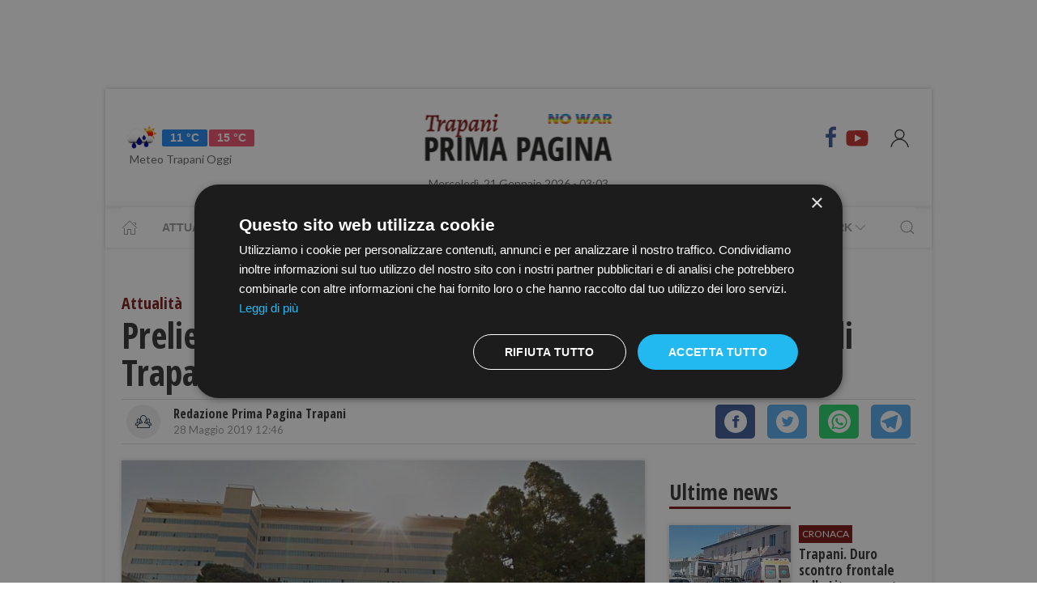

--- FILE ---
content_type: text/html; charset=UTF-8
request_url: https://www.primapaginatrapani.it/prelievo-multiorgano-allospedale-s-antonio-abate-di-trapani-prelevati-fegato-reni-e-cornee
body_size: 15377
content:
<!DOCTYPE html> 
<html lang="it">
  <head>
    <title>Prelievo multiorgano all’ospedale S.Antonio Abate di Trapani: prelevati fegato, reni e cornee &bull; Prima Pagina Trapani</title>
    <meta charset="utf-8">
        <meta name="description" content=""/>
                <link rel="canonical" href="https://www.primapaginatrapani.it/prelievo-multiorgano-allospedale-s-antonio-abate-di-trapani-prelevati-fegato-reni-e-cornee" >
            <link href="https://www.primapaginatrapani.it/amp/prelievo-multiorgano-allospedale-s-antonio-abate-di-trapani-prelevati-fegato-reni-e-cornee" rel="amphtml">
        <meta property="og:title" content="Prelievo multiorgano all’ospedale S.Antonio Abate di Trapani: prelevati fegato, reni e cornee" />
    <meta property="og:type" content="article" />
    <meta property="og:url" content="https://www.primapaginatrapani.it/prelievo-multiorgano-allospedale-s-antonio-abate-di-trapani-prelevati-fegato-reni-e-cornee" />
    <meta property="og:site_name" content="www.primapaginatrapani.it" />
        <meta property="og:image" content="https://primapagina.r.worldssl.net/slir/w1200-h630/images/5/9/wp-content__uploads__sites__5__2019__05__ospedale_santantonio_Abate_di_Trapani-044.jpg"/>
        <meta property="og:description" content=""/>
    <meta property="fb:app_id" content=""/>
    <meta name="twitter:card" content="summary"/>
    <meta name="twitter:site" content=""/>
    <meta name="twitter:domain" content="www.primapaginatrapani.it"/>
    <meta name="twitter:widgets:csp" content="on">
    <meta name="twitter:title" content="Prelievo multiorgano all’ospedale S.Antonio Abate di Trapani: prelevati fegato, reni e cornee"/>
    <meta name="twitter:description" content=""/>
            <meta name="twitter:image:src" content="https://primapagina.r.worldssl.net/slir/w600-h315/images/5/9/wp-content__uploads__sites__5__2019__05__ospedale_santantonio_Abate_di_Trapani-044.jpg"/>
    
    <meta name="viewport" content="width=device-width, initial-scale=1">


    <link rel="apple-touch-icon" sizes="180x180" href="https://primapagina.r.worldssl.net/images/favicons/apple-touch-icon.png">
    <link rel="icon" type="image/png" sizes="32x32" href="https://primapagina.r.worldssl.net/images/favicons/favicon-32x32.png">
    <link rel="icon" type="image/png" sizes="16x16" href="https://primapagina.r.worldssl.net/images/favicons/favicon-16x16.png">
    <link rel="manifest" href="https://primapagina.r.worldssl.net/images/favicons/site.webmanifest">
    <link rel="mask-icon" href="https://primapagina.r.worldssl.net/images/favicons/safari-pinned-tab.svg" color="#5bbad5">
    <link rel="shortcut icon" href="https://primapagina.r.worldssl.net/images/favicons/favion.ico">
    <meta name="msapplication-TileColor" content="#00aba9">
    <meta name="msapplication-config" content="https://primapagina.r.worldssl.net/images/favicons/browserconfig.xml">
    <meta name="theme-color" content="#ffffff">
    
            <link type="text/css" rel="stylesheet" href="https://primapagina.r.worldssl.net/cache/trapani-stylesheet202302091244.css" />

    <link rel="preconnect" href="https://fonts.gstatic.com/" crossorigin>
    <link rel="stylesheet" href="https://fonts.googleapis.com/css2?family=Lato&family=Roboto+Slab:ital,wght@0,350;0,700;1,350&family=Open+Sans+Condensed:ital,wght@0,300;0,700;1,300&display=swap">

        <script src="/common/assets/js/uikit.min.js"></script>
    <script type="text/javascript" charset="UTF-8" src="//cdn.cookie-script.com/s/156decf1fe1659c5b5854e5e92f74e22.js"></script>
    <script src="/common/assets/js/uikit-icons.min.js"></script>   
   
                

    
 
    <!-- Google Tag Manager -->
    <script>(function(w,d,s,l,i){w[l]=w[l]||[];w[l].push({'gtm.start':
    new Date().getTime(),event:'gtm.js'});var f=d.getElementsByTagName(s)[0],
    j=d.createElement(s),dl=l!='dataLayer'?'&l='+l:'';j.async=true;j.src=
    'https://sstm.primapaginasicilia.it/jutiop.js?id='+i+dl;f.parentNode.insertBefore(j,f);
    })(window,document,'script','dataLayer','GTM-WT44DRB');</script>
    <!-- End Google Tag Manager -->
    
  <script>
  gaProperty = "UA-41263733-5";
  </script>

  </head>
  
  <body class="uk-background-top-center uk-background-fixed" style="background-attachment: fixed!important;">
  
          <!-- G-ADS creatività -->

    <div id='skin' style="text-align:center;margin-bottom:10px;" class="banner-desktop">
  
    </div>



      <style>
    :root {
                    --primary-color: #791513!important;
                    --tertiary-color: #a60d0a!important;
            }
    #base-section{
        margin-top: 45px!important;
    }
    .uk-article li{
        font-family: 'Roboto Slab', serif;
        font-size: 17px;
        line-height: 26px;
    }
    #secondary-menu a{ 
        color: #999!important; 
    }

    #video-section .main-video .youtube-icon {
        position: static!important;
        left: unset!important;
        top: unset!important;
    }
    #video-section{
        padding: 7px 20px 0px 20px;
    }
    </style>

<div id="fb-root"></div>

<script async defer crossorigin="anonymous" src="https://connect.facebook.net/it_IT/sdk.js#xfbml=1&version=v9.0" nonce="1m1VxFmm"></script>  <div id="main-container" class="uk-container uk-padding-remove uk-container-center" data-template="articolo" data-pubstartdate="1559040404">
      <div id="header" class="uk-padding-small">
  <nav id="primary-menu" class="uk-navbar-container" uk-navbar>
    <div class="uk-navbar-left">
      <ul class="uk-navbar-nav">
        <li>
          <a id="weather-button" class="" href="/meteo/previsioni-meteo-trapani.htm">
            <img data-src="//openweathermap.org/img/w/10d.png" alt="" width="50" height="50" uk-img>
            <span class="uk-label uk-label-primary temp-min">11 °C</span>
            <span class="uk-label uk-label-danger temp-max">15 °C</span>
            <span id="meteo-title" class="">Meteo Trapani Oggi</span>
          </a>
          
        </li>
      </ul>
    </div>
    <div class="uk-navbar-center">
      <div>
        <a class="uk-navbar-item uk-logo" href="/">
            <img id="logo-header" class="logo-d trapani" data-src="/slir/h74/images/logos/trapani-d-nowar.png?v=6" width="520" height="74" alt="trapani news" uk-img>
          </a>
      </div>
    </div>
    <div class="uk-navbar-right menu-icons">

        <div class="uk-navbar-item">
          <a class="menu-icon" href="https://www.facebook.com/primapaginatrapani.it/" title="Facebook" target="_blank" rel="nofollow"><span class="uk-icon facebook" uk-icon="icon: facebook; ratio: 1.5"></span></a>
          <a class="menu-icon" href="https://youtube.com/@primapaginatv?si=F80NHDWhABzdjlYx" title="Youtube" target="_blank" rel="nofollow"><span class="uk-icon youtube" uk-icon="icon: youtube; ratio: 1.5"></span></a>
        </div> 
        <a id="login-button" href="#" class="uk-navbar-toggle">
          <span class="uk-icon" uk-icon="icon: user; ratio: 1.25"></span>
        </a>



    </div>
  </nav>
  <div>
    <span id="date-update-hour" class="uk-text-center date">Mercoledì, 21 Gennaio 2026 - 03:03</span>
  </div>
</div>
<div id="sub-header" class="uk-padding-small uk-padding-remove-vertical">
  <div class="uk-container">
    <nav id="secondary-menu" class="uk-navbar-container" uk-navbar>
        <div class="nav-overlay uk-navbar-left">
           <ul class="uk-navbar-nav">
                <li><a class="home" href="/"><span  uk-icon="icon: home"></span></a></li>
              
                              
                  <li><a href="/attualita.htm">Attualità</a></li>
                  <li><a href="/cronaca.htm">Cronaca</a></li>
                  <li><a href="/politica.htm">Politica</a></li>
                  <li><a href="/sport.htm">Sport</a></li>
                  <li><a href="/cultura-e-spettacolo.htm">Cultura</a></li>
                  <li><a href="/economia-e-lavoro.htm">Economia</a></li>
                

                  <li><a href="/prima-pagina-tv.htm"><span class="uk-margin-small-left">Prima Pagina TV</span> <span uk-icon="icon: chevron-down" ></span></a>
                    <div class="dropdown" uk-dropdown="pos: bottom-left; offset: 5">
                      <ul class="uk-nav uk-navbar-dropdown-nav">
                      <li class="uk-nav-header"><a href="/tv/attualita">Attualità</a></li>
                      <li class="uk-nav-header"><a href="/tv/cronaca">Cronaca</a></li>
                      <li class="uk-nav-header"><a href="/tv/politica">Politica</a></li>
                      <li class="uk-nav-header"><a href="/tv/sport">Sport</a></li>
                      <li class="uk-nav-header"><a href="/tv/cultura-e-spettacolo">Cultura</a></li>
                      <li class="uk-nav-header"><a href="/tv/economia-e-lavoro">Economia</a></li>
                      <li class="uk-nav-header"><a href="/tv/eventi">Eventi</a></li>
                      </ul>
                    </div>
                  </li>

                  <li><a href="#"><span class="uk-margin-small-left">Network</span> <span uk-icon="icon: chevron-down" ></span></a>
                    <div class="dropdown" uk-dropdown="pos: bottom-left; offset: 5">
                      <ul class="uk-nav uk-navbar-dropdown-nav">
                                            <li class="uk-nav-header"><a href="https://www.primapaginabelice.it">belice</a></li>
                                            <li class="uk-nav-header"><a href="https://www.primapaginacastelvetrano.it">castelvetrano</a></li>
                                            <li class="uk-nav-header"><a href="https://www.primapaginagolfo.it">golfo</a></li>
                                            <li class="uk-nav-header"><a href="https://www.primapaginamarsala.it">marsala</a></li>
                                            <li class="uk-nav-header"><a href="https://www.primapaginamazara.it">mazara</a></li>
                                            <li class="uk-nav-header"><a href="https://www.primapaginapartanna.it">partanna</a></li>
                                            <li class="uk-nav-header"><a href="https://www.quisicilia.eu">quisicilia</a></li>
                                            <li class="uk-nav-header"><a href="https://www.primapaginasicilia.it">sicilia</a></li>
                                            <li class="uk-nav-header"><a href="https://www.primapaginatrapani.it">trapani</a></li>
                                            </ul>
                    </div>
                  </li>
 
                
                           </ul>
        </div>
        <div class="nav-overlay uk-navbar-right">
            <a class="" uk-search-icon uk-toggle="target: .nav-overlay; animation: uk-animation-fade" href="#"></a>
        </div>
        <div class="nav-overlay uk-navbar-left uk-flex-1" hidden>
          <div id="search-form-div" class="uk-navbar-item uk-width-expand">
              <form id="search_form" action="/search/" method="get" class="uk-search uk-search-navbar uk-width-1-1">
                  <input id="search" name="q" class="uk-search-input" type="search" placeholder="Cerca..." autofocus>
              </form>
          </div>
          <a class="" uk-close uk-toggle="target: .nav-overlay; animation: uk-animation-fade" href="#"></a>
        </div>
    </nav>
  </div>
</div>
<div id="top-ad" class="uk-section uk-padding-remove banner-desktop">
        <!-- G-ADS creatività -->

    <div id='masthead' style="text-align:center;margin-bottom:10px;" class="banner-desktop">
  
    </div>



</div>    <div id="main-section" role="main" class="uk-section uk-padding-small uk-padding-remove-vertical">
      <article id="single-article" class="uk-article">
      <div class="uk-container">
          <header id="article-header">
            <span class="article-category">Attualità</span>
            <h1 class="uk-article-title">Prelievo multiorgano all’ospedale S.Antonio Abate di Trapani: prelevati fegato, reni e cornee</h1>
            <p class="uk-text-lead"></p>
            <div id="author-meta" class="uk-container">
    <div uk-grid>
        <div class="uk-width-auto">
                        <figure id="author-figure">
                <img class="rounded" 
                    data-src="/slir/w43-h42-c1x1/images/icons/redazione.png" 
                    width="50" height="50" 
                    alt="Redazione Prima Pagina Trapani" uk-img>
            </figure>
                    </div>
        <div class="uk-width-expand">
                        <h5 id="author-name">Redazione Prima Pagina Trapani</h5>
                        <span class="uk-text-meta date tiny-text">28 Maggio 2019 12:46</span>
        </div>
        <div class="uk-width-2-5@m uk-text-right">
                        <div id="sharing-buttons" class="uk-container">
        <!-- Sharingbutton Facebook -->
    <a class="resp-sharing-button__link" href="https://facebook.com/sharer/sharer.php?u=https://www.primapaginatrapani.it/prelievo-multiorgano-allospedale-s-antonio-abate-di-trapani-prelevati-fegato-reni-e-cornee" target="_blank" rel="noopener" aria-label="Facebook">
    <div class="resp-sharing-button resp-sharing-button--facebook resp-sharing-button--small"><div aria-hidden="true" class="resp-sharing-button__icon resp-sharing-button__icon--solidcircle">
        <svg xmlns="http://www.w3.org/2000/svg" viewBox="0 0 24 24"><path d="M12 0C5.38 0 0 5.38 0 12s5.38 12 12 12 12-5.38 12-12S18.62 0 12 0zm3.6 11.5h-2.1v7h-3v-7h-2v-2h2V8.34c0-1.1.35-2.82 2.65-2.82h2.35v2.3h-1.4c-.25 0-.6.13-.6.66V9.5h2.34l-.24 2z"/></svg></div></div>
    </a>

    <!-- Sharingbutton Twitter -->
    <a class="resp-sharing-button__link" href="https://twitter.com/intent/tweet/?text=Share&amp;url=https://www.primapaginatrapani.it/prelievo-multiorgano-allospedale-s-antonio-abate-di-trapani-prelevati-fegato-reni-e-cornee" target="_blank" rel="noopener" aria-label="Twitter">
    <div class="resp-sharing-button resp-sharing-button--twitter resp-sharing-button--small"><div aria-hidden="true" class="resp-sharing-button__icon resp-sharing-button__icon--solidcircle">
        <svg xmlns="http://www.w3.org/2000/svg" viewBox="0 0 24 24"><path d="M12 0C5.38 0 0 5.38 0 12s5.38 12 12 12 12-5.38 12-12S18.62 0 12 0zm5.26 9.38v.34c0 3.48-2.64 7.5-7.48 7.5-1.48 0-2.87-.44-4.03-1.2 1.37.17 2.77-.2 3.9-1.08-1.16-.02-2.13-.78-2.46-1.83.38.1.8.07 1.17-.03-1.2-.24-2.1-1.3-2.1-2.58v-.05c.35.2.75.32 1.18.33-.7-.47-1.17-1.28-1.17-2.2 0-.47.13-.92.36-1.3C7.94 8.85 9.88 9.9 12.06 10c-.04-.2-.06-.4-.06-.6 0-1.46 1.18-2.63 2.63-2.63.76 0 1.44.3 1.92.82.6-.12 1.95-.27 1.95-.27-.35.53-.72 1.66-1.24 2.04z"/></svg></div></div>
    </a>

    <!-- Sharingbutton WhatsApp -->
    <a class="resp-sharing-button__link" href="https://api.whatsapp.com/send?text=https://www.primapaginatrapani.it/prelievo-multiorgano-allospedale-s-antonio-abate-di-trapani-prelevati-fegato-reni-e-cornee" target="_blank" rel="noopener" aria-label="WhatsApp">
    <div class="resp-sharing-button resp-sharing-button--whatsapp resp-sharing-button--small"><div aria-hidden="true" class="resp-sharing-button__icon resp-sharing-button__icon--solidcircle">
        <svg xmlns="http://www.w3.org/2000/svg" height="24" width="24" viewBox="0 0 24 24"><path d="m12 0c-6.6 0-12 5.4-12 12s5.4 12 12 12 12-5.4 12-12-5.4-12-12-12zm0 3.8c2.2 0 4.2 0.9 5.7 2.4 1.6 1.5 2.4 3.6 2.5 5.7 0 4.5-3.6 8.1-8.1 8.1-1.4 0-2.7-0.4-3.9-1l-4.4 1.1 1.2-4.2c-0.8-1.2-1.1-2.6-1.1-4 0-4.5 3.6-8.1 8.1-8.1zm0.1 1.5c-3.7 0-6.7 3-6.7 6.7 0 1.3 0.3 2.5 1 3.6l0.1 0.3-0.7 2.4 2.5-0.7 0.3 0.099c1 0.7 2.2 1 3.4 1 3.7 0 6.8-3 6.9-6.6 0-1.8-0.7-3.5-2-4.8s-3-2-4.8-2zm-3 2.9h0.4c0.2 0 0.4-0.099 0.5 0.3s0.5 1.5 0.6 1.7 0.1 0.2 0 0.3-0.1 0.2-0.2 0.3l-0.3 0.3c-0.1 0.1-0.2 0.2-0.1 0.4 0.2 0.2 0.6 0.9 1.2 1.4 0.7 0.7 1.4 0.9 1.6 1 0.2 0 0.3 0.001 0.4-0.099s0.5-0.6 0.6-0.8c0.2-0.2 0.3-0.2 0.5-0.1l1.4 0.7c0.2 0.1 0.3 0.2 0.5 0.3 0 0.1 0.1 0.5-0.099 1s-1 0.9-1.4 1c-0.3 0-0.8 0.001-1.3-0.099-0.3-0.1-0.7-0.2-1.2-0.4-2.1-0.9-3.4-3-3.5-3.1s-0.8-1.1-0.8-2.1c0-1 0.5-1.5 0.7-1.7s0.4-0.3 0.5-0.3z"/></svg></div></div>
    </a>

    <!-- Sharingbutton Telegram -->
    <a class="resp-sharing-button__link" href="https://telegram.me/share/url?text=Share&amp;url=https://www.primapaginatrapani.it/prelievo-multiorgano-allospedale-s-antonio-abate-di-trapani-prelevati-fegato-reni-e-cornee" target="_blank" rel="noopener" aria-label="Telegram">
    <div class="resp-sharing-button resp-sharing-button--telegram resp-sharing-button--small"><div aria-hidden="true" class="resp-sharing-button__icon resp-sharing-button__icon--solidcircle">
        <svg xmlns="http://www.w3.org/2000/svg" viewBox="0 0 24 24"><path d="M12 23.5c6.35 0 11.5-5.15 11.5-11.5S18.35.5 12 .5.5 5.65.5 12 5.65 23.5 12 23.5zM2.505 11.053c-.31.118-.505.738-.505.738s.203.62.513.737l3.636 1.355 1.417 4.557a.787.787 0 0 0 1.25.375l2.115-1.72a.29.29 0 0 1 .353-.01L15.1 19.85a.786.786 0 0 0 .746.095.786.786 0 0 0 .487-.573l2.793-13.426a.787.787 0 0 0-1.054-.893l-15.568 6z" fill-rule="evenodd"/></svg></div></div>
    </a>
    </div>        </div>
    </div>
</div>          </header>
        <div class="uk-grid-small" uk-grid>
          <div id="main-column" class="uk-width-2-3@m">
                                <figure class="article-figure">
        <img data-src="https://primapagina.r.worldssl.net/slir/w650-c16:9/images/5/9/wp-content__uploads__sites__5__2019__05__ospedale_santantonio_Abate_di_Trapani-044.jpg"
        data-srcset="https://primapagina.r.worldssl.net/slir/w650-c16:9/images/5/9/wp-content__uploads__sites__5__2019__05__ospedale_santantonio_Abate_di_Trapani-044.jpg 650w,
                    https://primapagina.r.worldssl.net/slir/w1300-c16:9/images/5/9/wp-content__uploads__sites__5__2019__05__ospedale_santantonio_Abate_di_Trapani-044.jpg 1300w"
        sizes="(min-width:650px) 650px, 100vw"
        width="650" height="366" 
        alt="Prelievo multiorgano all’ospedale S.Antonio Abate di Trapani: prelevati fegato, reni e cornee" uk-img>
    </figure>                            
          
                                <div class="uk-align-center"> 
                <!-- G-ADS creatività -->

    <div id='middlepage' style="text-align:center;margin-bottom:10px;" class="banner-desktop">
  
    </div>



</div>
                    <!-- OneTagSour Website Inputs-->
    <script type="text/javascript">
        window._sour = {
            pageType: 'article'        
        }
    </script>
    <!-- End OneTagSour -->
    
            <div id='div-gpt-ad-trapani_primapgsicilia-dsk_art-corpo-336x280_btf'></div>
            


                                <div class="uk-container article-content uk-dropcap">
                                                                                                                                        <p>
                          Un prelievo multiorgano è stato effettuato stanotte nella Rianimazione dell’ospedale S.Antonio Abate di Trapani. I medici, con il consenso dei familiari, hanno prelevato fegato, reni e cornee da un donatore di 75 anni in morte cerebrale per emorragia cerebrale, destinati a riceventi siciliani.    Ad eseguire l’intervento iniziato alle 4 del mattino, sono stati i chirurghi dell’Ismett di Palermo con il supporto di un’équipe locale di sala Operatoria, Anestesia e Rianimazione diretta da Antonio Cacciapuoti e coordinata da Cristina Agozzino e Ivan Paesano, e di Oculistica diretta da Federico Cucco.
                          </p>
                                                      <div class="uk-align-center">  <!-- G-ADS creatività -->

    <div id='middlepage' style="text-align:center;margin-bottom:10px;" class="banner-desktop">
  
    </div>



</div>
                                                                                <p>
                              L’intervento è stato eseguito dopo il necessario accertamento della morte encefalica disposto da una commissione di medici e tecnici  composta da  Antonio Cacciapuoti, Matteo La Rosa, Rosa Maria Brai, Angela Colomba.    “Un profondo ringraziamento va alla famiglia di questo donatore – ha detto il direttore generale dell’Azienda sanitaria provinciale di Trapani, Fabio Damiani – si tratta di grande atto d’amore e solidarietà che permette di salvare una vita. Esprimo il mio apprezzamento ai medici e a tutta l’équipe sanitaria multiaziendale per la grande professionalità che ha permesso di compiere il prelievo con successo
                          </p>
                                                                                                    
                                        
                </div>

                
                                                                                
                                <style>
                  .uk-modal-footer.subscribe{
                     display: flex;
                     justify-content: center;
                  }
                </style>
                <div class="uk-card uk-card-default uk-card-body " style="padding: 21px!important; margin-top: -10px;">
                    <h3 class="uk-card-title uk-h4 uk-margin-remove-top" style="line-height: 0;"><strong>Ti piacciono i nostri articoli?</strong></h3>
                    <p>Non perderti le notizie più importanti. Ricevi una mail alle 19.00 con tutte le notizie del giorno <a href="javascript:openNewsletterModal();">iscrivendoti alla nostra rassegna via email.</a></p>
                </div>
                
                <script>
  addEventListener('hashchange', (event) => { 
        if (location.hash === '#newsletter') {
            openNewsletterModal();
        }
  });
  if (location.hash === '#iscriviti') {
    setTimeout(()=>{  location.hash = 'newsletter'  }, 600);
  }

function openNewsletterModal(){
UIkit.modal(document.querySelector('#modal-newsletter')).show();;
}
function subscribeNow(){
    const  _modal = document.querySelector('#modal-newsletter');
    const form = _modal.querySelector('form');
    const XHR = new XMLHttpRequest();
    FD  = new FormData(form);

    // Push our data into our FormData object
    XHR.addEventListener( 'load', function( event ) {
        thankyou("Iscritto","Grazie, La tua iscrizione è stata registrata con successo");
    } );

    // Define what happens in case of error
    XHR.addEventListener(' error', function( event ) {
       thankyou("C'è stato un errore","Ci scusiamo, Purtroppo c'è stato un errore con la tua iscrizione. Riprova Più Tardi.");
    } );

    var inputs = form.querySelectorAll('input');
    var invalid = [];
    var valid = true;
    for(let i of inputs){
        if(!i.checkValidity()){
            valid = false;
            var str = i.getAttribute('placeholder');
            str='<b>'+str+'</b> : Campo Non valido';
            invalid.push(str);
            i.style.outline =  "2px solid red";
            i.style.outlineOffset= "3px";
        }else{
            i.style.outline   =  "";
            i.style.outlineOffset= "";
        }
    }
    if(valid){
        _modal.querySelector('.error-message').classList.add('uk-hidden');
        // Set up our request
        XHR.open( 'POST', form.getAttribute('action') );
        // Send our FormData object; HTTP headers are set automatically
        XHR.send( FD );
    }else{
        _modal.querySelector('.error-message').classList.remove('uk-hidden');
    }     
}
function thankyou(title,body){
    var thanks = document.querySelector('#modal-thankyou');
    thanks.querySelector('.uk-modal-title').innerHTML = title;
    thanks.querySelector('.uk-modal-body').innerHTML = body;
    UIkit.modal(document.querySelector('#modal-newsletter')).hide();
    UIkit.modal(thanks).show();     
}
</script>

<div id="modal-thankyou" class="uk-modal">
    <div class="uk-modal-dialog">
        <button class="uk-modal-close-default uk-icon uk-close" type="button" uk-close=""></button>
        <div class="uk-modal-header">
            <h2 class="uk-modal-title"></h2>
        </div>
        <div class="uk-modal-body">
        </div>
        <div class="uk-modal-footer uk-text-right">
            <button class="uk-button uk-button-default uk-modal-close" type="button">Ok</button>
        </div>
    </div>
</div>

<div id="modal-newsletter" class="uk-modal">
    <div class="uk-modal-dialog">
        <button class="uk-modal-close-default uk-icon uk-close" type="button" uk-close=""></button>
        <div class="uk-modal-header">
            <h2 class="uk-modal-title">Ricevi le notizie del giorno</h2>
        </div>
        <div class="uk-modal-body uk-padding-remove-top uk-padding-remove-bottom">
            <div class="uk-h3 uk-hidden error-message uk-margin-top">Attenzione! Compila tutti i campi.</div>
            <form action="/user/signup" name="signup_form" class="row uk-margin-top" method="POST">
                   <div class="uk-margin">
                        <input class="uk-input" name="first_name" type="text" placeholder="Nome" required>
                    </div>

                    <div class="uk-margin">
                        <input class="uk-input" type="text" name="last_name" placeholder="Cognome" required>
                    </div>

                    <div class="uk-margin">
                        <input class="uk-input" type="email" name="email_1" placeholder="Email" required>
                    </div>

                    <div class="uk-margin uk-grid-small uk-child-width-auto uk-grid">
                        <div class="uk-margin-small"><label><input class="uk-checkbox" type="checkbox"  name="privacy" required>  &nbsp;&nbsp;Accetto i termini e condizioni della <a href="/privacy-policy.htm">privacy</a></label></div>
                        <div class="uk-margin-small"><label><input class="uk-checkbox" type="checkbox" name="newsletter" required> &nbsp;&nbsp;Acconsento alla ricezione di email utili e informative</label></div>
                    </div>
            </form>
        </div>
        <div class="uk-modal-footer subscribe uk-text-right">
                        <button class="uk-button uk-button-primary" type="button" onclick="subscribeNow();">Iscriviti</button>
        </div>
    </div>
</div>                

                                <div class="uk-container article-sub-section article-tags">
    <h6 class="uk-title uk-margin-remove-top">Tag</h6>
    <ul class="uk-breadcrumb">
                <li><a href="https://www.primapaginatrapani.it/tag/trapani">trapani</a></li>
                <li><a href="https://www.primapaginatrapani.it/tag/fegato">fegato</a></li>
                <li><a href="https://www.primapaginatrapani.it/tag/reni">reni</a></li>
                <li><a href="https://www.primapaginatrapani.it/tag/morte_cerebrale">morte cerebrale</a></li>
                <li><a href="https://www.primapaginatrapani.it/tag/emorragia_cerebrale">emorragia cerebrale</a></li>
                <li><a href="https://www.primapaginatrapani.it/tag/istituto_mediterraneo_per_i_trapianti_e_terapie_ad_alta_specializzazione">istituto mediterraneo per i trapianti e terapie ad alta specializzazione</a></li>
                <li><a href="https://www.primapaginatrapani.it/tag/palermo">palermo</a></li>
                <li><a href="https://www.primapaginatrapani.it/tag/asl">asl</a></li>
        
            </ul>
</div>                                	<div id="featured-articles" class="uk-container article-sub-section featured-articles">
				<h6 class="uk-title uk-margin-remove-top">In evidenza</h6>
		<div class="uk-grid-small uk-grid-match uk-child-width-1-3@m" uk-grid>
					<article class="uk-article sub-articles sub-article-1">
				<a class="article-link" href="/calcio-serie-c-poker-del-trapani-tra-tensioni-e-incertezze-sul-futuro.htm">
					<figure class="article-figure">
						<img data-src="https://primapagina.r.worldssl.net/slir/w650-c16:9/images/6/3/63-stausorr.jpeg"
						data-srcset="https://primapagina.r.worldssl.net/slir/w650-c16:9/images/6/3/63-stausorr.jpeg 650w,
									https://primapagina.r.worldssl.net/slir/w1300-c16:9/images/6/3/63-stausorr.jpeg 1300w"
						sizes="(min-width:650px) 650px, 100vw"
						width="650" height="366" 
						alt="calcio-serie-c-poker-del-trapani-tra-tensioni-e-incertezze-sul-futuro" uk-img>
					</figure>
										<h4 class="uk-article-title sub-article-title">Calcio Serie C, poker del Trapani tra tensioni e incertezze sul futuro</h4>
				</a>
			</article>
							<article class="uk-article sub-articles sub-article-2">
				<a class="article-link" href="/goleada-del-trapani-calcio-contro-il-sorrento.htm">
					<figure class="article-figure">
						<img data-src="https://primapagina.r.worldssl.net/slir/w650-c16:9/images/7/6/76-trasorfor.jpg"
						data-srcset="https://primapagina.r.worldssl.net/slir/w650-c16:9/images/7/6/76-trasorfor.jpg 650w,
									https://primapagina.r.worldssl.net/slir/w1300-c16:9/images/7/6/76-trasorfor.jpg 1300w"
						sizes="(min-width:650px) 650px, 100vw"
						width="650" height="366" 
						alt="goleada-del-trapani-calcio-contro-il-sorrento" uk-img>
					</figure>
										<h4 class="uk-article-title sub-article-title">Goleada del Trapani Calcio contro il Sorrento</h4>
				</a>
			</article>
							<article class="uk-article sub-articles sub-article-3">
				<a class="article-link" href="/calcio-serie-c-domani-il-trapani-in-campo-contro-il-sorrento.htm">
					<figure class="article-figure">
						<img data-src="https://primapagina.r.worldssl.net/slir/w650-c16:9/images/1/9/19-fischsorre.jpeg"
						data-srcset="https://primapagina.r.worldssl.net/slir/w650-c16:9/images/1/9/19-fischsorre.jpeg 650w,
									https://primapagina.r.worldssl.net/slir/w1300-c16:9/images/1/9/19-fischsorre.jpeg 1300w"
						sizes="(min-width:650px) 650px, 100vw"
						width="650" height="366" 
						alt="calcio-serie-c-domani-il-trapani-in-campo-contro-il-sorrento" uk-img>
					</figure>
										<h4 class="uk-article-title sub-article-title">Calcio Serie C, domani il Trapani in campo contro il Sorrento</h4>
				</a>
			</article>
						</div>
	</div>
                                <div id="widget-outbrain" class="uk-container article-sub-section">
                  <div class="OUTBRAIN" data-ob-contentUrl="https://www.primapaginatrapani.it/prelievo-multiorgano-allospedale-s-antonio-abate-di-trapani-prelevati-fegato-reni-e-cornee" data-widget-id="AR_1" data-ob-installation-key="APERI2JIBD2J51DKQJ725L6MJ" data-external-id="primapagina"	data-external-secondary-id="www.primapaginatrapani.it"	></div>

                </div>
            
		      </div>
          <div id="side-column" class="uk-width-1-3@m">
          <aside class="sidebar">
	<div id="first-ad" class="uk-align-center sidebar-widget">
				<!-- G-ADS creatività -->

    <div id='box_dx_1' style="text-align:center;margin-bottom:10px;" class="banner-desktop">
  
    </div>



	</div>
				<div id="ultime-news" class="uk-container uk-align-center sidebar-widget">
			<span class="sb-title">Ultime news</span>
								
						
			<article class="uk-article sub-articles sub-article-1">
				<a class="article-link" href="/trapani-duro-scontro-frontale-sulla-litoranea-tre-feriti-uno-e-grave">
					<div uk-grid>
						<div class="uk-width-auto">
							<figure class="article-figure">
																						<img class="expand-height"
									data-src="https://primapagina.r.worldssl.net/slir/w150-c150:105/images/8/2/82-pronto-soccorso-trapani.jpg"
									data-srcset="https://primapagina.r.worldssl.net/slir/w150-c150:105/images/8/2/82-pronto-soccorso-trapani.jpg 150w,
												https://primapagina.r.worldssl.net/slir/w150-c150:105/images/8/2/82-pronto-soccorso-trapani.jpg 150w"
									sizes="(min-width:150px) 150px, 100vw"
									width="150" height="105" 
									alt="​Trapani. Duro scontro frontale sulla Litoranea: tre feriti, uno con prognosi riservata" uk-img>
															</figure>
						</div>
						<div class="uk-width-expand">
							    <span class="uk-badge article-category">
        Cronaca
    </span>
    							<h4 class="uk-article-title sub-article-title">​Trapani. Duro scontro frontale sulla Litoranea: tre feriti, uno con prognosi riservata</h4>
													</div>
					</div>
				</a>
			</article>
											
						
			<article class="uk-article sub-articles sub-article-2">
				<a class="article-link" href="/domani-ancora-allerta-meteo-con-venti-di-burrasca-e-rovesci-di-forte-intensita">
					<div uk-grid>
						<div class="uk-width-auto">
							<figure class="article-figure">
																						<img class="expand-height"
									data-src="https://primapagina.r.worldssl.net/slir/w150-c150:105/images/3/5/35-allerta-meteo.jpg"
									data-srcset="https://primapagina.r.worldssl.net/slir/w150-c150:105/images/3/5/35-allerta-meteo.jpg 150w,
												https://primapagina.r.worldssl.net/slir/w150-c150:105/images/3/5/35-allerta-meteo.jpg 150w"
									sizes="(min-width:150px) 150px, 100vw"
									width="150" height="105" 
									alt="​Domani ancora allerta meteo con “venti di burrasca e rovesci di forte intensità”" uk-img>
															</figure>
						</div>
						<div class="uk-width-expand">
							    <span class="uk-badge article-category">
        Cronaca
    </span>
    							<h4 class="uk-article-title sub-article-title">​Domani ancora allerta meteo con “venti di burrasca e rovesci di forte intensità”</h4>
													</div>
					</div>
				</a>
			</article>
											
						
			<article class="uk-article sub-articles sub-article-3">
				<a class="article-link" href="/cade-un-albero-sulla-statale-115-tragedia-sfiorata-a-paceco">
					<div uk-grid>
						<div class="uk-width-auto">
							<figure class="article-figure">
																						<img class="expand-height"
									data-src="https://primapagina.r.worldssl.net/slir/w150-c150:105/images/2/0/20-crollo.jpg"
									data-srcset="https://primapagina.r.worldssl.net/slir/w150-c150:105/images/2/0/20-crollo.jpg 150w,
												https://primapagina.r.worldssl.net/slir/w150-c150:105/images/2/0/20-crollo.jpg 150w"
									sizes="(min-width:150px) 150px, 100vw"
									width="150" height="105" 
									alt="​Cade un albero sulla Statale 115: tragedia sfiorata a Paceco" uk-img>
															</figure>
						</div>
						<div class="uk-width-expand">
							    <span class="uk-badge article-category">
        Cronaca
    </span>
    							<h4 class="uk-article-title sub-article-title">​Cade un albero sulla Statale 115: tragedia sfiorata a Paceco</h4>
													</div>
					</div>
				</a>
			</article>
											
							<div class="uk-align-center sidebar-widget">
										<!-- G-ADS creatività -->

    <div id='box_dx_2' style="text-align:center;margin-bottom:10px;" class="banner-desktop">
  
    </div>



				</div>
						
			<article class="uk-article sub-articles sub-article-4">
				<a class="article-link" href="/lele-virzi-e-alberto-catalanotti-aprono-la-rassegna-comix-in-the-library">
					<div uk-grid>
						<div class="uk-width-auto">
							<figure class="article-figure">
																						<img class="expand-height"
									data-src="https://primapagina.r.worldssl.net/slir/w150-c150:105/images/9/2/92-img-3638.jpeg"
									data-srcset="https://primapagina.r.worldssl.net/slir/w150-c150:105/images/9/2/92-img-3638.jpeg 150w,
												https://primapagina.r.worldssl.net/slir/w150-c150:105/images/9/2/92-img-3638.jpeg 150w"
									sizes="(min-width:150px) 150px, 100vw"
									width="150" height="105" 
									alt="Lele Virzì e Alberto Catalanotti aprono la rassegna “Comix in the Library”" uk-img>
															</figure>
						</div>
						<div class="uk-width-expand">
							    <span class="uk-badge article-category">
        Attualità
    </span>
    							<h4 class="uk-article-title sub-article-title">Lele Virzì e Alberto Catalanotti aprono la rassegna “Comix in the Library”</h4>
													</div>
					</div>
				</a>
			</article>
											
							<div class="uk-align-center sidebar-widget">
										<!-- G-ADS creatività -->

    <div id='box_dx_2' style="text-align:center;margin-bottom:10px;" class="banner-desktop">
  
    </div>



				</div>
						
			<article class="uk-article sub-articles sub-article-5">
				<a class="article-link" href="/vende-carico-di-acqua-attinta-da-fontana-pubblica-denunciato-dipendente-comunale-nellagrigentino">
					<div uk-grid>
						<div class="uk-width-auto">
							<figure class="article-figure">
																						<img class="expand-height"
									data-src="https://primapagina.r.worldssl.net/slir/w150-c150:105/images/0/4/wp-content__uploads__sites__7__2018__02__auto-carabinieri.jpg"
									data-srcset="https://primapagina.r.worldssl.net/slir/w150-c150:105/images/0/4/wp-content__uploads__sites__7__2018__02__auto-carabinieri.jpg 150w,
												https://primapagina.r.worldssl.net/slir/w150-c150:105/images/0/4/wp-content__uploads__sites__7__2018__02__auto-carabinieri.jpg 150w"
									sizes="(min-width:150px) 150px, 100vw"
									width="150" height="105" 
									alt="​Vende carico di acqua attinta da fontana pubblica, denunciato dipendente comunale nell’Agrigentino" uk-img>
															</figure>
						</div>
						<div class="uk-width-expand">
							    <span class="uk-badge article-category">
        Cronaca
    </span>
    							<h4 class="uk-article-title sub-article-title">​Vende carico di acqua attinta da fontana pubblica, denunciato dipendente comunale nell’Agrigentino</h4>
													</div>
					</div>
				</a>
			</article>
											
							<div class="uk-align-center sidebar-widget">
										<!-- G-ADS creatività -->

    <div id='box_dx_2' style="text-align:center;margin-bottom:10px;" class="banner-desktop">
  
    </div>



				</div>
						
			<article class="uk-article sub-articles sub-article-6">
				<a class="article-link" href="/giustizia-costituito-a-trapani-il-comitato-a-sostegno-del-no-per-il-referendum-costituzionale">
					<div uk-grid>
						<div class="uk-width-auto">
							<figure class="article-figure">
																						<img class="expand-height"
									data-src="https://primapagina.r.worldssl.net/slir/w150-c150:105/images/8/1/81-img-3636.jpeg"
									data-srcset="https://primapagina.r.worldssl.net/slir/w150-c150:105/images/8/1/81-img-3636.jpeg 150w,
												https://primapagina.r.worldssl.net/slir/w150-c150:105/images/8/1/81-img-3636.jpeg 150w"
									sizes="(min-width:150px) 150px, 100vw"
									width="150" height="105" 
									alt="Giustizia: costituito a Trapani il Comitato a sostegno del NO per il referendum costituzionale" uk-img>
															</figure>
						</div>
						<div class="uk-width-expand">
							    <span class="uk-badge article-category">
        Economia e Lavoro
    </span>
    							<h4 class="uk-article-title sub-article-title">Giustizia: costituito a Trapani il Comitato a sostegno del NO per il referendum costituzionale</h4>
													</div>
					</div>
				</a>
			</article>
											
							<div class="uk-align-center sidebar-widget">
										<!-- G-ADS creatività -->

    <div id='box_dx_2' style="text-align:center;margin-bottom:10px;" class="banner-desktop">
  
    </div>



				</div>
										<div class="uk-align-center sidebar-widget">
									
					<!-- G-ADS creatività -->

    <div id='box_dx_3' style="text-align:center;margin-bottom:10px;" class="banner-desktop">
  
    </div>



				</div>
			
			<article class="uk-article sub-articles sub-article-7">
				<a class="article-link" href="/le-arpie-a-caccia-dellimpresa-europea-sabato-al-palacardella-per-ribaltare-il-ko-dellandata">
					<div uk-grid>
						<div class="uk-width-auto">
							<figure class="article-figure">
																						<img class="expand-height"
									data-src="https://primapagina.r.worldssl.net/slir/w150-c150:105/images/6/2/62-img-3634.jpeg"
									data-srcset="https://primapagina.r.worldssl.net/slir/w150-c150:105/images/6/2/62-img-3634.jpeg 150w,
												https://primapagina.r.worldssl.net/slir/w150-c150:105/images/6/2/62-img-3634.jpeg 150w"
									sizes="(min-width:150px) 150px, 100vw"
									width="150" height="105" 
									alt="Le Arpie a caccia dell'impresa europea: sabato al Palacardella per ribaltare il ko dell’andata " uk-img>
															</figure>
						</div>
						<div class="uk-width-expand">
							    <span class="uk-badge article-category">
        Sport
    </span>
    							<h4 class="uk-article-title sub-article-title">Le Arpie a caccia dell'impresa europea: sabato al Palacardella per ribaltare il ko dell’andata </h4>
													</div>
					</div>
				</a>
			</article>
											
							<div class="uk-align-center sidebar-widget">
										<!-- G-ADS creatività -->

    <div id='box_dx_2' style="text-align:center;margin-bottom:10px;" class="banner-desktop">
  
    </div>



				</div>
										<div class="uk-align-center sidebar-widget">
									
					<!-- G-ADS creatività -->

    <div id='box_dx_3' style="text-align:center;margin-bottom:10px;" class="banner-desktop">
  
    </div>



				</div>
			
			<article class="uk-article sub-articles sub-article-8">
				<a class="article-link" href="/stalkerizzava-ex-compagna-e-le-incendio-auto-travestito-da-spiderman-castelvetranese-a-processo">
					<div uk-grid>
						<div class="uk-width-auto">
							<figure class="article-figure">
																						<img class="expand-height"
									data-src="https://primapagina.r.worldssl.net/slir/w150-c150:105/images/0/0/00-aula-tribunale-marsala.jpg"
									data-srcset="https://primapagina.r.worldssl.net/slir/w150-c150:105/images/0/0/00-aula-tribunale-marsala.jpg 150w,
												https://primapagina.r.worldssl.net/slir/w150-c150:105/images/0/0/00-aula-tribunale-marsala.jpg 150w"
									sizes="(min-width:150px) 150px, 100vw"
									width="150" height="105" 
									alt="​“Stalkerizzava ex compagna e le incendiò auto travestito da Spiderman”, castelvetranese a processo" uk-img>
															</figure>
						</div>
						<div class="uk-width-expand">
							    <span class="uk-badge article-category">
        Cronaca
    </span>
    							<h4 class="uk-article-title sub-article-title">​“Stalkerizzava ex compagna e le incendiò auto travestito da Spiderman”, castelvetranese a processo</h4>
													</div>
					</div>
				</a>
			</article>
											
							<div class="uk-align-center sidebar-widget">
										<!-- G-ADS creatività -->

    <div id='box_dx_2' style="text-align:center;margin-bottom:10px;" class="banner-desktop">
  
    </div>



				</div>
										<div class="uk-align-center sidebar-widget">
									
					<!-- G-ADS creatività -->

    <div id='box_dx_3' style="text-align:center;margin-bottom:10px;" class="banner-desktop">
  
    </div>



				</div>
			
			<article class="uk-article sub-articles sub-article-9">
				<a class="article-link" href="/attacchi-informatici-alle-aziende-ecco-i-servizi-di-professione-ufficio-per-prevenirli">
					<div uk-grid>
						<div class="uk-width-auto">
							<figure class="article-figure">
																						<img class="expand-height"
									data-src="https://primapagina.r.worldssl.net/slir/w150-c150:105/images/7/7/77-professione-ufficio.jpg"
									data-srcset="https://primapagina.r.worldssl.net/slir/w150-c150:105/images/7/7/77-professione-ufficio.jpg 150w,
												https://primapagina.r.worldssl.net/slir/w150-c150:105/images/7/7/77-professione-ufficio.jpg 150w"
									sizes="(min-width:150px) 150px, 100vw"
									width="150" height="105" 
									alt="​Attacchi informatici alle aziende, ecco i servizi di “Professione Ufficio” per prevenirli" uk-img>
															</figure>
						</div>
						<div class="uk-width-expand">
							    <span class="uk-badge article-category">
        Economia e Lavoro
    </span>
    							<h4 class="uk-article-title sub-article-title">​Attacchi informatici alle aziende, ecco i servizi di “Professione Ufficio” per prevenirli</h4>
													</div>
					</div>
				</a>
			</article>
											
							<div class="uk-align-center sidebar-widget">
										<!-- G-ADS creatività -->

    <div id='box_dx_2' style="text-align:center;margin-bottom:10px;" class="banner-desktop">
  
    </div>



				</div>
										<div class="uk-align-center sidebar-widget">
									
					<!-- G-ADS creatività -->

    <div id='box_dx_3' style="text-align:center;margin-bottom:10px;" class="banner-desktop">
  
    </div>



				</div>
			
			<article class="uk-article sub-articles sub-article-10">
				<a class="article-link" href="/trapani-ispezioni-nel-settore-edile-due-denunciati-un-cantiere-chiuso-sanzioni-e-ammende-per-25-mila-euro">
					<div uk-grid>
						<div class="uk-width-auto">
							<figure class="article-figure">
																						<img class="expand-height"
									data-src="https://primapagina.r.worldssl.net/slir/w150-c150:105/images/7/0/70-nil1.jpg"
									data-srcset="https://primapagina.r.worldssl.net/slir/w150-c150:105/images/7/0/70-nil1.jpg 150w,
												https://primapagina.r.worldssl.net/slir/w150-c150:105/images/7/0/70-nil1.jpg 150w"
									sizes="(min-width:150px) 150px, 100vw"
									width="150" height="105" 
									alt="​Trapani. Ispezioni nel settore edile: 2 denunciati, un cantiere chiuso, sanzioni e ammende per 25 mila euro" uk-img>
															</figure>
						</div>
						<div class="uk-width-expand">
							    <span class="uk-badge article-category">
        Cronaca
    </span>
    							<h4 class="uk-article-title sub-article-title">​Trapani. Ispezioni nel settore edile: 2 denunciati, un cantiere chiuso, sanzioni e ammende per 25 mila euro</h4>
													</div>
					</div>
				</a>
			</article>
							<div class="uk-align-center sidebar-widget">
										<!-- G-ADS creatività -->

    <div id='box_dx_4' style="text-align:center;margin-bottom:10px;" class="banner-desktop">
  
    </div>



				</div>
										</div>


	
	<div style="
    background-color: var(--primary-color);
    padding-left: 6px;
    padding-top: 5px;
    padding-bottom: 5px;
    /* width: max-content; */
    padding-right: 5px;
    text-align: center;
     margin-right: 9px;
"><a href="/cinema" style="text-decoration: none; "><h4 class="uk-article-title" style="
    color: white;
    margin-bottom: 0px;
    font-size: 21px;
">Programmazione Cinema</h4></a></div>
			    

<style>
.sub-articles.sub-article-video .uk-badge.article-category {
    position: absolute!important;
    margin-top: -22px!important;
}
.sub-articles:not(.sub-article-video):not(.sub-article-standard)  .uk-article-title.sub-article-title{
    max-height: 82px; overflow: hidden;
}
</style>
<div id="ultimi-video" class="uk-container uk-align-center sidebar-widget">
        <span class="sb-title">Ultimi Video</span>
                                        
                <article class="uk-article sub-articles   sub-article-video sub-article-1">
        <a class="article-link" href="/mazara/gli-auguri-di-confartigianato-trapani">
                <div uk-grid>
                    <div class="uk-width-auto">
                        <figure class="article-figure">
                                                                             <img class="video-label" data-src="/loghi/video.png" width="43" height="15" alt="video" uk-img>                                                        <span class="youtube-icon uk-icon" uk-icon="icon: youtube; ratio: 3" style=" top: 48px; "></span>
                            <div class="crop" style=" width: 294px; height: 143px; overflow: hidden; "> <img class="expand-height" data-src="https://img.youtube.com/vi/4LzpbllfmPM/0.jpg" uk-img="" src="https://img.youtube.com/vi/btmxddPaBs0/0.jpg" style=" width: 100%; margin: -36px 0 0 0px; height: auto; min-height: 220px; "> </div>
                                                                            </figure>
                    </div>
                    <div style=" padding-left: 30px;    margin-top: 0px; ">
                            <span class="uk-badge article-category">
        Attualità
    </span>
                            <h4 class="uk-article-title sub-article-title">Gli auguri di Confartigianato Trapani</h4>
                                            </div>
                </div>
            </a>
        </article>
                                                
                <article class="uk-article sub-articles   sub-article-video sub-article-2">
        <a class="article-link" href="/mazara/16-ed-di-un-natale-per-tutti">
                <div uk-grid>
                    <div class="uk-width-auto">
                        <figure class="article-figure">
                                                                             <img class="video-label" data-src="/loghi/video.png" width="43" height="15" alt="video" uk-img>                                                        <span class="youtube-icon uk-icon" uk-icon="icon: youtube; ratio: 3" style=" top: 48px; "></span>
                            <div class="crop" style=" width: 294px; height: 143px; overflow: hidden; "> <img class="expand-height" data-src="https://img.youtube.com/vi/232Scev-f38/0.jpg" uk-img="" src="https://img.youtube.com/vi/btmxddPaBs0/0.jpg" style=" width: 100%; margin: -36px 0 0 0px; height: auto; min-height: 220px; "> </div>
                                                                            </figure>
                    </div>
                    <div style=" padding-left: 30px;    margin-top: 0px; ">
                            <span class="uk-badge article-category">
        Attualità
    </span>
                            <h4 class="uk-article-title sub-article-title">16 edizione di un Natale per tutti</h4>
                                            </div>
                </div>
            </a>
        </article>
                        </div>
	
			
	<div id="second-ad" class="uk-align-center sidebar-widget">
								<!-- G-ADS creatività -->

    <div id='box_dx_5' style="text-align:center;margin-bottom:10px;" class="banner-desktop">
  
    </div>



			</div>


			    

<style>
.sub-articles.sub-article-video .uk-badge.article-category {
    position: absolute!important;
    margin-top: -22px!important;
}
.sub-articles:not(.sub-article-video):not(.sub-article-standard)  .uk-article-title.sub-article-title{
    max-height: 82px; overflow: hidden;
}
</style>
<div id="piu-letti" class="uk-container uk-align-center sidebar-widget">
        <span class="sb-title">I Più Letti</span>
                                        
                    <article class="uk-article sub-articles sub-article-1">
    <a class="article-link" href="/trapani-ispezioni-nel-settore-edile-due-denunciati-un-cantiere-chiuso-sanzioni-e-ammende-per-25-mila-euro">
        <div uk-grid>
            <div class="uk-width-expand">
                <span class="uk-badge article-category">Cronaca</span>
                <h4 class="uk-article-title sub-article-title">​Trapani. Ispezioni nel settore edile: 2 denunciati, un cantiere chiuso, sanzioni e ammende per 25 mila euro</h4>
                            </div>
            <div class="uk-width-1-3">
                <figure class="article-figure">
                    <img data-src="https://primapagina.r.worldssl.net/slir/w100-c100:70/images/7/0/70-nil1.jpg"
                        data-srcset="https://primapagina.r.worldssl.net/slir/w100-c100:70/images/7/0/70-nil1.jpg 100w,
                                    https://primapagina.r.worldssl.net/slir/w100-c100:70/images/7/0/70-nil1.jpg 100w"
                        sizes="(min-width:100px) 100px, 100vw"
                        width="100" height="70" 
                        alt="​Trapani. Ispezioni nel settore edile: 2 denunciati, un cantiere chiuso, sanzioni e ammende per 25 mila euro" uk-img>
                </figure>
            </div>
        </div>
    </a>
</article>                                                
                    <article class="uk-article sub-articles sub-article-2">
    <a class="article-link" href="/cade-un-albero-sulla-statale-115-tragedia-sfiorata-a-paceco">
        <div uk-grid>
            <div class="uk-width-expand">
                <span class="uk-badge article-category">Cronaca</span>
                <h4 class="uk-article-title sub-article-title">​Cade un albero sulla Statale 115: tragedia sfiorata a Paceco</h4>
                            </div>
            <div class="uk-width-1-3">
                <figure class="article-figure">
                    <img data-src="https://primapagina.r.worldssl.net/slir/w100-c100:70/images/2/0/20-crollo.jpg"
                        data-srcset="https://primapagina.r.worldssl.net/slir/w100-c100:70/images/2/0/20-crollo.jpg 100w,
                                    https://primapagina.r.worldssl.net/slir/w100-c100:70/images/2/0/20-crollo.jpg 100w"
                        sizes="(min-width:100px) 100px, 100vw"
                        width="100" height="70" 
                        alt="​Cade un albero sulla Statale 115: tragedia sfiorata a Paceco" uk-img>
                </figure>
            </div>
        </div>
    </a>
</article>                                                
                    <article class="uk-article sub-articles sub-article-3">
    <a class="article-link" href="/trapani-duro-scontro-frontale-sulla-litoranea-tre-feriti-uno-e-grave">
        <div uk-grid>
            <div class="uk-width-expand">
                <span class="uk-badge article-category">Cronaca</span>
                <h4 class="uk-article-title sub-article-title">​Trapani. Duro scontro frontale sulla Litoranea: tre feriti, uno con prognosi riservata</h4>
                            </div>
            <div class="uk-width-1-3">
                <figure class="article-figure">
                    <img data-src="https://primapagina.r.worldssl.net/slir/w100-c100:70/images/8/2/82-pronto-soccorso-trapani.jpg"
                        data-srcset="https://primapagina.r.worldssl.net/slir/w100-c100:70/images/8/2/82-pronto-soccorso-trapani.jpg 100w,
                                    https://primapagina.r.worldssl.net/slir/w100-c100:70/images/8/2/82-pronto-soccorso-trapani.jpg 100w"
                        sizes="(min-width:100px) 100px, 100vw"
                        width="100" height="70" 
                        alt="​Trapani. Duro scontro frontale sulla Litoranea: tre feriti, uno con prognosi riservata" uk-img>
                </figure>
            </div>
        </div>
    </a>
</article>                        </div>
	
	</aside>          <aside class="sidebar">
			<div class="uk-align-center sidebar-widget">
					</div>
	

		<div class="uk-align-center sidebar-widget">
								</div>

			    

<style>
.sub-articles.sub-article-video .uk-badge.article-category {
    position: absolute!important;
    margin-top: -22px!important;
}
.sub-articles:not(.sub-article-video):not(.sub-article-standard)  .uk-article-title.sub-article-title{
    max-height: 82px; overflow: hidden;
}
</style>
<div  class="uk-container uk-align-center sidebar-widget">
        <span class="sb-title">Economia e Lavoro</span>
                                        
                    <article class="uk-article sub-articles sub-article-1">
    <a class="article-link" href="/giustizia-costituito-a-trapani-il-comitato-a-sostegno-del-no-per-il-referendum-costituzionale">
        <div uk-grid>
            <div class="uk-width-expand">
                <span class="uk-badge article-category">Economia e Lavoro</span>
                <h4 class="uk-article-title sub-article-title">Giustizia: costituito a Trapani il Comitato a sostegno del NO per il referendum costituzionale</h4>
                            </div>
            <div class="uk-width-1-3">
                <figure class="article-figure">
                    <img data-src="https://primapagina.r.worldssl.net/slir/w100-c100:70/images/8/1/81-img-3636.jpeg"
                        data-srcset="https://primapagina.r.worldssl.net/slir/w100-c100:70/images/8/1/81-img-3636.jpeg 100w,
                                    https://primapagina.r.worldssl.net/slir/w100-c100:70/images/8/1/81-img-3636.jpeg 100w"
                        sizes="(min-width:100px) 100px, 100vw"
                        width="100" height="70" 
                        alt="Giustizia: costituito a Trapani il Comitato a sostegno del NO per il referendum costituzionale" uk-img>
                </figure>
            </div>
        </div>
    </a>
</article>                                                
                    <article class="uk-article sub-articles sub-article-2">
    <a class="article-link" href="/attacchi-informatici-alle-aziende-ecco-i-servizi-di-professione-ufficio-per-prevenirli">
        <div uk-grid>
            <div class="uk-width-expand">
                <span class="uk-badge article-category">Economia e Lavoro</span>
                <h4 class="uk-article-title sub-article-title">​Attacchi informatici alle aziende, ecco i servizi di “Professione Ufficio” per prevenirli</h4>
                            </div>
            <div class="uk-width-1-3">
                <figure class="article-figure">
                    <img data-src="https://primapagina.r.worldssl.net/slir/w100-c100:70/images/7/7/77-professione-ufficio.jpg"
                        data-srcset="https://primapagina.r.worldssl.net/slir/w100-c100:70/images/7/7/77-professione-ufficio.jpg 100w,
                                    https://primapagina.r.worldssl.net/slir/w100-c100:70/images/7/7/77-professione-ufficio.jpg 100w"
                        sizes="(min-width:100px) 100px, 100vw"
                        width="100" height="70" 
                        alt="​Attacchi informatici alle aziende, ecco i servizi di “Professione Ufficio” per prevenirli" uk-img>
                </figure>
            </div>
        </div>
    </a>
</article>                                                
                    <article class="uk-article sub-articles sub-article-3">
    <a class="article-link" href="/niente-rentri-per-parrucchieri-estetisti-e-tatuatori-semplificazione-nella-legge-di-bilancio-2026">
        <div uk-grid>
            <div class="uk-width-expand">
                <span class="uk-badge article-category">Economia e Lavoro</span>
                <h4 class="uk-article-title sub-article-title">Niente RENTRI per parrucchieri, estetisti e tatuatori: semplificazione nella Legge di Bilancio 2026</h4>
                            </div>
            <div class="uk-width-1-3">
                <figure class="article-figure">
                    <img data-src="https://primapagina.r.worldssl.net/slir/w100-c100:70/images/7/6/76-cfa-benessere-b.jpeg"
                        data-srcset="https://primapagina.r.worldssl.net/slir/w100-c100:70/images/7/6/76-cfa-benessere-b.jpeg 100w,
                                    https://primapagina.r.worldssl.net/slir/w100-c100:70/images/7/6/76-cfa-benessere-b.jpeg 100w"
                        sizes="(min-width:100px) 100px, 100vw"
                        width="100" height="70" 
                        alt="Niente RENTRI per parrucchieri, estetisti e tatuatori: semplificazione nella Legge di Bilancio 2026" uk-img>
                </figure>
            </div>
        </div>
    </a>
</article>                                            <div class="uk-align-center sidebar-widget">
                        </div>
                        
                    <article class="uk-article sub-articles sub-article-4">
    <a class="article-link" href="/pesca-al-via-il-piano-di-capacity-building-28-corsi-per-160-pescatori-delle-marinerie-trapanesi">
        <div uk-grid>
            <div class="uk-width-expand">
                <span class="uk-badge article-category">Economia e Lavoro</span>
                <h4 class="uk-article-title sub-article-title">Pesca, al via il piano di Capacity Building: 28 corsi per 160 pescatori delle marinerie trapanesi</h4>
                            </div>
            <div class="uk-width-1-3">
                <figure class="article-figure">
                    <img data-src="https://primapagina.r.worldssl.net/slir/w100-c100:70/images/6/3/63-img-3475.jpeg"
                        data-srcset="https://primapagina.r.worldssl.net/slir/w100-c100:70/images/6/3/63-img-3475.jpeg 100w,
                                    https://primapagina.r.worldssl.net/slir/w100-c100:70/images/6/3/63-img-3475.jpeg 100w"
                        sizes="(min-width:100px) 100px, 100vw"
                        width="100" height="70" 
                        alt="Pesca, al via il piano di Capacity Building: 28 corsi per 160 pescatori delle marinerie trapanesi" uk-img>
                </figure>
            </div>
        </div>
    </a>
</article>                        </div>
	
			
	<div class="uk-align-center sidebar-widget">
								</div>

			

	
	<h1 style="display: none;">trapani</h1>

	<div class="uk-align-center sidebar-widget">
		<div id="sas_103661" class="banner-desktop" >
</div>		<!-- G-ADS creatività -->

    <div id='box_dx_6' style="text-align:center;margin-bottom:10px;" class="banner-desktop">
  
    </div>



	</div>
				<div class="uk-align-center sidebar-widget">
			<div class="clever-core-ads"></div>
		</div>
		
		    

<style>
.sub-articles.sub-article-video .uk-badge.article-category {
    position: absolute!important;
    margin-top: -22px!important;
}
.sub-articles:not(.sub-article-video):not(.sub-article-standard)  .uk-article-title.sub-article-title{
    max-height: 82px; overflow: hidden;
}
</style>
<div  class="uk-container uk-align-center sidebar-widget">
        <span class="sb-title">Blog</span>
                                        
                <article class="uk-article sub-articles    sub-article-1">
        <a class="article-link" href="/parte-iii-cinque-anni-fa-lemergenza-covid19-un-pezzo-di-storia-un-pezzo-della-nostra-vita">
                <div uk-grid>
                    <div class="uk-width-auto">
                        <figure class="article-figure">
                                                                            <img class="expand-height"
                                data-src="https://primapagina.r.worldssl.net/slir/w150-c150:105/images/3/4/34-covid19-virus-sicurezza-01042025.jpg"
                                data-srcset="https://primapagina.r.worldssl.net/slir/w150-c150:105/images/3/4/34-covid19-virus-sicurezza-01042025.jpg 150w,
                                            https://primapagina.r.worldssl.net/slir/w150-c150:105/images/3/4/34-covid19-virus-sicurezza-01042025.jpg 150w"
                                sizes="(min-width:150px) 150px, 100vw"
                                width="150" height="105" 
                                alt="parte-iii-cinque-anni-fa-lemergenza-covid19-un-pezzo-di-storia-un-pezzo-della-nostra-vita" uk-img>
                                                    </figure>
                    </div>
                    <div class="uk-width-expand">
                            <span class="uk-badge article-category">
        Blog
    </span>
                            <h4 class="uk-article-title sub-article-title">Parte III. Cinque anni fa l’emergenza Covid19, un pezzo di storia, un pezzo della nostra vita…  </h4>
                                            </div>
                </div>
            </a>
        </article>
                                                
                <article class="uk-article sub-articles    sub-article-2">
        <a class="article-link" href="/parte-ii-cinque-anni-fa-lemergenza-covid19-un-pezzo-di-storia-un-pezzo-della-nostra-vita">
                <div uk-grid>
                    <div class="uk-width-auto">
                        <figure class="article-figure">
                                                                            <img class="expand-height"
                                data-src="https://primapagina.r.worldssl.net/slir/w150-c150:105/images/3/4/34-covid19-virus-sicurezza-01042025.jpg"
                                data-srcset="https://primapagina.r.worldssl.net/slir/w150-c150:105/images/3/4/34-covid19-virus-sicurezza-01042025.jpg 150w,
                                            https://primapagina.r.worldssl.net/slir/w150-c150:105/images/3/4/34-covid19-virus-sicurezza-01042025.jpg 150w"
                                sizes="(min-width:150px) 150px, 100vw"
                                width="150" height="105" 
                                alt="parte-ii-cinque-anni-fa-lemergenza-covid19-un-pezzo-di-storia-un-pezzo-della-nostra-vita" uk-img>
                                                    </figure>
                    </div>
                    <div class="uk-width-expand">
                            <span class="uk-badge article-category">
        Blog
    </span>
                            <h4 class="uk-article-title sub-article-title">Parte II. Cinque anni fa l’emergenza Covid19, un pezzo di storia, un pezzo della nostra vita…  </h4>
                                            </div>
                </div>
            </a>
        </article>
                                                
                <article class="uk-article sub-articles    sub-article-3">
        <a class="article-link" href="/parte-i-cinque-anni-fa-lemergenza-covid19-un-pezzo-di-storia-un-pezzo-della-nostra-vita">
                <div uk-grid>
                    <div class="uk-width-auto">
                        <figure class="article-figure">
                                                                            <img class="expand-height"
                                data-src="https://primapagina.r.worldssl.net/slir/w150-c150:105/images/3/4/34-covid19-virus-sicurezza-01042025.jpg"
                                data-srcset="https://primapagina.r.worldssl.net/slir/w150-c150:105/images/3/4/34-covid19-virus-sicurezza-01042025.jpg 150w,
                                            https://primapagina.r.worldssl.net/slir/w150-c150:105/images/3/4/34-covid19-virus-sicurezza-01042025.jpg 150w"
                                sizes="(min-width:150px) 150px, 100vw"
                                width="150" height="105" 
                                alt="parte-i-cinque-anni-fa-lemergenza-covid19-un-pezzo-di-storia-un-pezzo-della-nostra-vita" uk-img>
                                                    </figure>
                    </div>
                    <div class="uk-width-expand">
                            <span class="uk-badge article-category">
        Blog
    </span>
                            <h4 class="uk-article-title sub-article-title">Parte I. Cinque anni fa l’emergenza Covid19, un pezzo di storia, un pezzo della nostra vita…  </h4>
                                            </div>
                </div>
            </a>
        </article>
                        </div>

	<div class="fb-page" data-href="https://www.facebook.com/primapaginatrapani.it/" data-tabs="" data-width="" data-height=""
		data-small-header="false" data-adapt-container-width="true" data-hide-cover="false" data-show-facepile="true">
		<blockquote cite="https://www.facebook.com/primapaginatrapani.it/" class="fb-xfbml-parse-ignore"><a
				href="https://www.facebook.com/primapaginatrapani.it/">PrimaPaginaTrapani.it</a></blockquote>
	</div>
	
	<div class="uk-align-center sidebar-widget">
				<!-- G-ADS creatività -->

    <div id='box_dx_8' style="text-align:center;margin-bottom:10px;" class="banner-desktop">
  
    </div>



	</div>

	<div class="uk-align-center sidebar-widget">
				<!-- G-ADS creatività -->

    <div id='box_dx_9' style="text-align:center;margin-bottom:10px;" class="banner-desktop">
  
    </div>



	</div>
	<div class="uk-align-center sidebar-widget">
				<!-- G-ADS creatività -->

    <div id='box_dx_10' style="text-align:center;margin-bottom:10px;" class="banner-desktop">
  
    </div>



	</div>
	<div class="uk-align-center sidebar-widget">
				<!-- G-ADS creatività -->

    <div id='box_dx_11' style="text-align:center;margin-bottom:10px;" class="banner-desktop">
  
    </div>



	</div>
	<div class="uk-align-center sidebar-widget">
				<!-- G-ADS creatività -->

    <div id='box_dx_12' style="text-align:center;margin-bottom:10px;" class="banner-desktop">
  
    </div>



	</div>


			    <!-- OneTagSour Website Inputs-->
    <script type="text/javascript">
        window._sour = {
            pageType: 'article'        
        }
    </script>
    <!-- End OneTagSour -->
    
            <div id='div-gpt-ad-trapani_primapgsicilia-dsk_art-corpo-336x280_btf'></div>
            


	</aside>          </div>
                            </div>
      </div>
      </article>
    </div>
            <div id="base-section" class="uk-section uk-padding-small uk-margin-remove">
        <div class="uk-container uk-margin-bottom uk-light">
            <h6 id="footer-heading" class="uk-heading-small">Prima Pagina Trapani</h6>
        </div>
        <div class="uk-container uk-margin-medium-bottom">
            <div class="uk-child-width-expand@s" uk-grid>
                <div>
                    <h4 class="uk-text-primary">Categorie</h4>
                    <ul class="uk-list uk-light">
                        <li><a href="/attualita.htm">Attualità</a></li>
                        <li><a href="/cronaca.htm">Cronaca</a></li>
                        <li><a href="/cultura-e-spettacolo.htm">Cultura e Spettacolo</a></li>
                        <li><a href="/politica.htm">Politica</a></li>
                        <li><a href="/eventi.htm">Eventi</a></li>
                        <li><a href="/sport.htm">Sport</a></li>
                        <li><a href="/economia-e-lavoro.htm">Economia e Lavoro</a></li>
                        <li><a href="/prima-pagina-tv.htm">Prima Pagina TV</a></li>
                        <li><a href="/le-notizie-di-oggi.htm" title="Tutte le notizie di oggi">Tutte le notizie di oggi</a></li>
                        <li><a href="/archivio-notizie.htm" title="Archivio notizie">Archivio notizie</a></li>
                    </ul>
                </div>
                <div>
                    <h4 class="uk-text-primary">Guide e Speciali</h4>
                    <ul class="uk-list uk-light">
                        <li><a href="/cinema/programmazione/trapani">Programmazione Cinema</a></a>
                                           </ul>
                </div>
                <div>
                    <h4 class="uk-text-primary">Network</h4>
                    <ul class="uk-list uk-light">
                                        <li><a href="https://www.primapaginabelice.it">Prima Pagina Belice</a></li>
                                        <li><a href="https://www.primapaginacastelvetrano.it">Prima Pagina Castelvetrano</a></li>
                                        <li><a href="https://www.primapaginagolfo.it">Prima Pagina Golfo</a></li>
                                        <li><a href="https://www.primapaginamarsala.it">Prima Pagina Marsala</a></li>
                                        <li><a href="https://www.primapaginamazara.it">Prima Pagina Mazara</a></li>
                                        <li><a href="https://www.primapaginapartanna.it">Prima Pagina Partanna</a></li>
                                        <li><a href="https://www.quisicilia.eu">Prima Pagina Quisicilia</a></li>
                                        <li><a href="https://www.primapaginasicilia.it">Prima Pagina Sicilia</a></li>
                                        <li><a href="https://www.primapaginatrapani.it">Prima Pagina Trapani</a></li>
                                                                </ul>
                </div>
                <div>
                    <h4 class="uk-text-primary">Prima Pagina</h4>
                    <ul class="uk-list uk-light">
                        <li><a href="/editore.htm" rel="nofollow">Editore</a></li>
                        <li><a href="/contatti-redazione.htm" rel="nofollow">Contatti Redazione</a></li>
                        <li><a href="/aperion-web-agency.htm" rel="nofollow">Provider Aperion.it</a></li>
                        <li><a href="/pubblicita-e-collaborazioni.htm" rel="nofollow">Pubblicità e Collaborazioni</a></li>
                        <li><a href="/privacy-policy.htm" rel="nofollow">Privacy Policy</a></li>
                        <li><a href="/pubblicita-elettorale.htm" rel="nofollow">Pubblicità Elettorale</a></li>
                        <li><a href="mailto:redazione@primapaginatrapani.it">redazione@primapaginatrapani.it</a></li>
                    </ul>
                </div>
            </div>
        </div>
        <div class="uk-container uk-text-right">
              <p class="uk-text-meta">2026 - Blu Trend srl  - P. IVA 02894610811 - Testata registrata al tribunale di Marsala n.202 del 12/06/2013 - Direttore Francesco Mezzapelle</p>
        </div>
    </div>    </div>
    <!-- G-ADS creatività -->
    
    <div id="modal-media-image" class="uk-flex-top" uk-modal='{"esc-close": false, "bg-close": false}}' >
        <div class="uk-modal-dialog uk-width-auto uk-margin-auto-vertical">
            <button class="uk-modal-close-outside" type="button" uk-close></button>
            <div id="popup"></div>
        </div>
    </div>



<!-- G-ADS creatività -->

    <div id='bottom_fixed' style="text-align:center;position: fixed;bottom: 0px;z-index: 10;margin-bottom:0px;width:100%;" class="">
  
    </div>




<script>
function getCookie(name) {
  const value = `; ${document.cookie}`;
  const parts = value.split(`; ${name}=`);
  if (parts.length === 2) return parts.pop().split(';').shift();
  else return false;
}
</script>

<script type="text/javascript" src="https://primapagina.r.worldssl.net/cache/trapani-javascript202302091244.js" charset="utf-8"></script>






 


<div id="choice-js"></div>
<script>
var choicejs = "\n\n\n<script async src=\"https:\/\/securepubads.g.doubleclick.net\/tag\/js\/gpt.js\"><\/script>\n<script>\n  window.googletag = window.googletag || {cmd: []};\n  let site = 'trapani';\n  googletag.cmd.push(function() {\n    googletag.defineSlot('\/60652524\/box_dx_1', [[300, 250]], 'box_dx_1').setTargeting('Site', [site]).addService(googletag.pubads());\n    googletag.defineSlot('\/60652524\/box_dx_2', [[300, 250]], 'box_dx_2').setTargeting('Site', [site]).addService(googletag.pubads());\n    googletag.defineSlot('\/60652524\/box_dx_3', [[300, 250]], 'box_dx_3').setTargeting('Site', [site]).addService(googletag.pubads());\n    googletag.defineSlot('\/60652524\/box_dx_4', [[300, 250]], 'box_dx_4').setTargeting('Site', [site]).addService(googletag.pubads());\n    googletag.defineSlot('\/60652524\/box_dx_5', [[300, 250]], 'box_dx_5').setTargeting('Site', [site]).addService(googletag.pubads());\n    googletag.defineSlot('\/60652524\/box_dx_6', [[300, 250]], 'box_dx_6').setTargeting('Site', [site]).addService(googletag.pubads());\n    googletag.defineSlot('\/60652524\/box_dx_7', [[300, 250]], 'box_dx_7').setTargeting('Site', [site]).addService(googletag.pubads());\n    googletag.defineSlot('\/60652524\/box_dx_8', [[300, 250]], 'box_dx_8').setTargeting('Site', [site]).addService(googletag.pubads());\n    googletag.defineSlot('\/60652524\/box_dx_9', [[300, 250]], 'box_dx_9').setTargeting('Site', [site]).addService(googletag.pubads());\n    googletag.defineSlot('\/60652524\/box_dx_10', [[300, 250]], 'box_dx_10').setTargeting('Site', [site]).addService(googletag.pubads());\n    googletag.defineSlot('\/60652524\/box_dx_11', [[300, 250]], 'box_dx_11').setTargeting('Site', [site]).addService(googletag.pubads());\n    googletag.defineSlot('\/60652524\/box_dx_12', [[300, 250]], 'box_dx_12').setTargeting('Site', [site]).addService(googletag.pubads());\n    googletag.defineSlot('\/60652524\/ppMasthead', [[970, 250], [728, 90], [320, 100]], 'masthead').setTargeting('Site', [site]).addService(googletag.pubads());\n    googletag.defineSlot('\/60652524\/ppMiddlepageHP', [[320, 100], [650, 250], [750, 100], [750, 200], [970, 250]], 'middlepageHP').setTargeting('Site', [site]).addService(googletag.pubads());\n    googletag.defineSlot('\/60652524\/ppMiddlepage', [[320, 100], [650, 250], [750, 100], [750, 200], [970, 250]], 'middlepage').setTargeting('Site', [site]).addService(googletag.pubads());\n    googletag.defineSlot('\/60652524\/ppInarticle', [[300, 100], [300, 250], [300, 600]], 'inarticle').setTargeting('Site', [site]).addService(googletag.pubads());\n    googletag.defineSlot('\/60652524\/pp_popup', [[300, 250], [800, 350]], 'popup').setTargeting('Site', [site]).addService(googletag.pubads());\n    googletag.defineSlot('\/60652524\/ppBottomFixed', [[970, 250], [728, 90], [320, 100], [300, 100]], 'bottom_fixed').setTargeting('Site', [site]).addService(googletag.pubads());\n    googletag.defineSlot('\/60652524\/ppSkin', [[2000, 2000], [980, 120], [728, 90]], 'skin').setTargeting('Site', [site]).addService(googletag.pubads());\n    googletag.pubads().enableSingleRequest();\n    googletag.enableServices();\n  });\n<\/script>\n\n\n<!-- Google ADS START -->\n<!--script>\n    googletag.cmd.push(function() { googletag.display('skin'); });\n    googletag.cmd.push(function() { googletag.display('box_dx_1'); });\n    googletag.cmd.push(function() { googletag.display('box_dx_2'); });\n    googletag.cmd.push(function() { googletag.display('box_dx_3'); });\n    googletag.cmd.push(function() { googletag.display('box_dx_4'); });\n    googletag.cmd.push(function() { googletag.display('box_dx_5'); });\n    googletag.cmd.push(function() { googletag.display('box_dx_6'); });\n    googletag.cmd.push(function() { googletag.display('box_dx_7'); });\n    googletag.cmd.push(function() { googletag.display('box_dx_8'); });\n    googletag.cmd.push(function() { googletag.display('box_dx_9'); });\n    googletag.cmd.push(function() { googletag.display('masthead'); });\n    googletag.cmd.push(function() { googletag.display('middlepage'); });\n    googletag.cmd.push(function() { googletag.display('middlepageHP'); });\n\n<\/script-->\n<!-- Google ADS END -->\n\n\n<script>\n  \n            googletag.cmd.push(function() { googletag.display('skin'); });\n      googletag.cmd.push(function() { googletag.display('masthead'); });\n      googletag.cmd.push(function() { googletag.display('middlepage'); });\n      googletag.cmd.push(function() { googletag.display('middlepage'); });\n      googletag.cmd.push(function() { googletag.display('box_dx_1'); });\n      googletag.cmd.push(function() { googletag.display('box_dx_2'); });\n      googletag.cmd.push(function() { googletag.display('box_dx_2'); });\n      googletag.cmd.push(function() { googletag.display('box_dx_2'); });\n      googletag.cmd.push(function() { googletag.display('box_dx_2'); });\n      googletag.cmd.push(function() { googletag.display('box_dx_3'); });\n      googletag.cmd.push(function() { googletag.display('box_dx_2'); });\n      googletag.cmd.push(function() { googletag.display('box_dx_3'); });\n      googletag.cmd.push(function() { googletag.display('box_dx_2'); });\n      googletag.cmd.push(function() { googletag.display('box_dx_3'); });\n      googletag.cmd.push(function() { googletag.display('box_dx_2'); });\n      googletag.cmd.push(function() { googletag.display('box_dx_3'); });\n      googletag.cmd.push(function() { googletag.display('box_dx_4'); });\n      googletag.cmd.push(function() { googletag.display('box_dx_5'); });\n      googletag.cmd.push(function() { googletag.display('box_dx_6'); });\n      googletag.cmd.push(function() { googletag.display('box_dx_8'); });\n      googletag.cmd.push(function() { googletag.display('box_dx_9'); });\n      googletag.cmd.push(function() { googletag.display('box_dx_10'); });\n      googletag.cmd.push(function() { googletag.display('box_dx_11'); });\n      googletag.cmd.push(function() { googletag.display('box_dx_12'); });\n      googletag.cmd.push(function() { googletag.display('popup'); });\n      googletag.cmd.push(function() { googletag.display('bottom_fixed'); });\n\n  \n  <\/script>\n\n<script type=\"text\/javascript\" > \n\n    const targetNode = document.getElementById('popup');\n    var template = 'home';\n\n    \/\/ Options for the observer (which mutations to observe)\n    const config = {attributes: true};\n\n    \/\/ Callback function to execute when mutations are observed\n    const callback = function(mutationList, observer) {\n        \/\/ Use traditional 'for loops' for IE 11\n        for(const mutation of mutationList) {\n            if (mutation.type === 'attributes' && mutation.attributeName == 'data-google-query-id') {\n                \/\/UIkit.modal('#modal-media-image').show();    \n                if(document.querySelector('[id*=\"pp_popup_0__container__\"]').innerHTML) {\n                    if(!getCookie('firstTimeADB')){\n                        var now = new Date();\n                        var time = now.getTime();\n                        time += 540 * 1000;\n                        now.setTime(time);\n                        document.cookie = \"firstTimeADB=true; expires=\"+now.toUTCString();         \n                        \/\/gads_popup_show();   commentato per far vedere il popup sempre\n                    } \n                    gads_popup_show(); \/\/spostato qui il popup per farlo vedere sempre\n                }\n            }\n        }\n    };\n\n    \/\/ Create an observer instance linked to the callback function\n    const observer = new MutationObserver(callback);\n\n    \/\/ Start observing the target node for configured mutations\n    observer.observe(targetNode, config);\n\n    function gads_popup_show(){\n        UIkit.modal('#modal-media-image').show();\n    }\n        \n    function getCookie(name) {\n        const value = `; ${document.cookie}`;\n        const parts = value.split(`; ${name}=`);\n        if (parts.length === 2) return parts.pop().split(';').shift();\n        else return false;\n    }      \n\n<\/script>\n\n\n\n\n    <script type=\"text\/javascript\" async=\"async\" src=\"\/\/widgets.outbrain.com\/outbrain.js\"><\/script>\n\n    <script data-ad-client=\"ca-pub-8509657144973364\" async src=\"https:\/\/pagead2.googlesyndication.com\/pagead\/js\/adsbygoogle.js\"><\/script>\n\n";
/*window._sour = {
       consentState: null  
};*/
function injectExternalScript(el,src){
    var newScript = document.createElement("script");
    newScript.src = src;
    target.appendChild(newScript);
}

function injectInlineScript(el,text){
    var newScript = document.createElement("script");
    var inlineScript = document.createTextNode(text);
    newScript.appendChild(inlineScript); 
    el.appendChild(newScript);
}


function injectChoiceJs(){    
    if(choicejs){   
        target = document.getElementById('choice-js');
        target.innerHTML = choicejs;
        var scripts = target.querySelectorAll('script');
        for(var i=0;i<scripts.length;i++){
            var src = scripts[i].getAttribute('src');
            var innerHTML = scripts[i].innerHTML;
            if(src){
                injectExternalScript(target,src);
            }else{
                injectInlineScript(target,innerHTML)
            }
            scripts[i].parentNode.removeChild( scripts[i]);
        }
        choicejs = false;
    }
}

injectChoiceJs();

</script>



<script>
  var _apcounter = _apcounter || [];
  (function() {
    var t   = document.createElement('script');
    t.type  = 'text/javascript';
    t.async = true;
    t.id    = 'aperion-counter-id';
    t.setAttribute('data-site-id', 'trapani');
    t.setAttribute('data-metadata', '{"title": "Prelievo multiorgano all’ospedale S.Antonio Abate di Trapani: prelevati fegato, reni e cornee", "template": "articolo", "pubstartdate": 1559040404, "image":"\/images\/5\/9\/wp-content__uploads__sites__5__2019__05__ospedale_santantonio_Abate_di_Trapani-044.jpg", "id":"5feb7901401a48eb892c9643"}');
    t.src = '/counter/counter.js';
    var s = document.getElementsByTagName('script')[0];
    s.parentNode.insertBefore(t, s);
  })();
</script>



        <!-- OneTagSour Website Inputs-->
    <script type="text/javascript">
        window._sour = {
            pageType: 'article'        
        }
    </script>
    <!-- End OneTagSour -->
    <script type="text/javascript" async src="https://cdn.codesour.com/codesour/primapaginatrapani/primapaginatrapani.prod.js"></script>




<script data-cfasync="false" type="text/javascript" id="clever-core">
/* <![CDATA[ */
    (function (document, window) {
        var a, c = document.createElement("script"), f = window.frameElement;

        c.id = "CleverCoreLoader91270";
        c.src = "https://scripts.cleverwebserver.com/df281d0a011f72a66deadb7cee8af12f.js";

        c.async = !0;
        c.type = "text/javascript";
        c.setAttribute("data-target", window.name || (f && f.getAttribute("id")));
        c.setAttribute("data-callback", "put-your-callback-function-here");
        c.setAttribute("data-callback-url-click", "put-your-click-macro-here");
        c.setAttribute("data-callback-url-view", "put-your-view-macro-here");
        

        try {
            a = parent.document.getElementsByTagName("script")[0] || document.getElementsByTagName("script")[0];
        } catch (e) {
            a = !1;
        }

        a || (a = document.getElementsByTagName("head")[0] || document.getElementsByTagName("body")[0]);
        a.parentNode.insertBefore(c, a);
    })(document, window);
/* ]]> */
</script>  </body> 
</html>

--- FILE ---
content_type: text/html; charset=utf-8
request_url: https://www.google.com/recaptcha/api2/aframe
body_size: 268
content:
<!DOCTYPE HTML><html><head><meta http-equiv="content-type" content="text/html; charset=UTF-8"></head><body><script nonce="55bXEVC2qWGu-d8LqX2uGg">/** Anti-fraud and anti-abuse applications only. See google.com/recaptcha */ try{var clients={'sodar':'https://pagead2.googlesyndication.com/pagead/sodar?'};window.addEventListener("message",function(a){try{if(a.source===window.parent){var b=JSON.parse(a.data);var c=clients[b['id']];if(c){var d=document.createElement('img');d.src=c+b['params']+'&rc='+(localStorage.getItem("rc::a")?sessionStorage.getItem("rc::b"):"");window.document.body.appendChild(d);sessionStorage.setItem("rc::e",parseInt(sessionStorage.getItem("rc::e")||0)+1);localStorage.setItem("rc::h",'1768961040845');}}}catch(b){}});window.parent.postMessage("_grecaptcha_ready", "*");}catch(b){}</script></body></html>